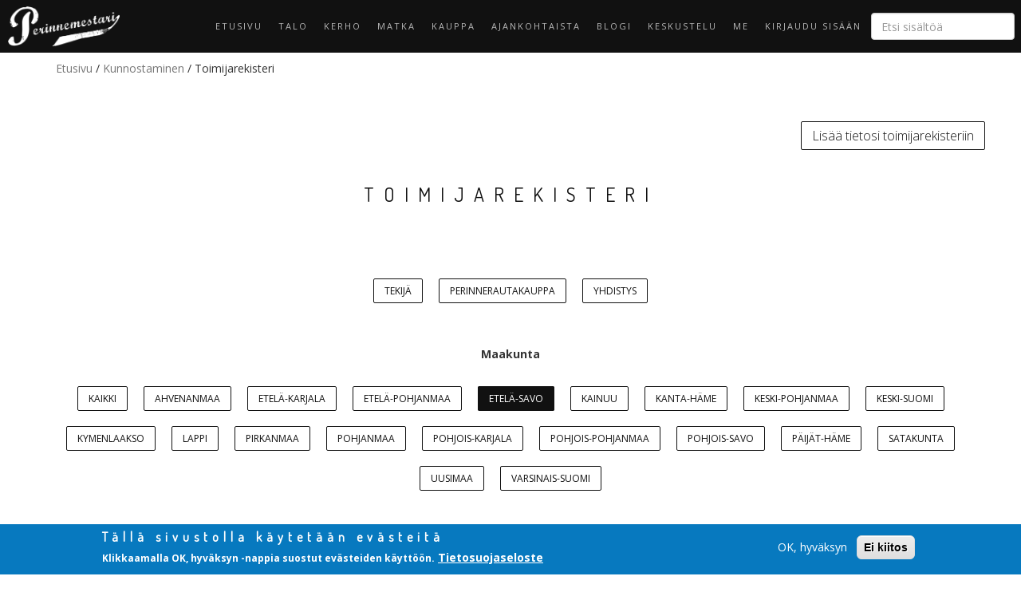

--- FILE ---
content_type: text/css
request_url: https://perinnemestari.fi/sites/default/files/less/search.u8Y0iidwuAxbxr3cWp4NaG71paigWarUVS2Nua12LCs.css?syvgxq
body_size: 586
content:
* {
  margin: 0;
  padding: 0;
}
html,
body {
  min-height: calc(100vh - 218px);
}
h1,
h2,
h3,
h4,
h5,
h6 {
  font-family: Dosis, arial, sans-serif;
}
p,
a,
span,
input,
label,
li,
div {
  font-family: Open Sans, arial, sans-serif;
}
img {
  max-width: 100% !important;
  height: auto !important;
}
h1 {
  font-size: 32px;
  font-weight: 400;
  letter-spacing: 6px;
  line-height: 45px;
  margin-bottom: 42px;
  margin-top: 20px;
}
h2 {
  font-size: 28px;
  font-weight: 400;
  letter-spacing: 6px;
  line-height: 39px;
  margin-bottom: 36px;
  margin-top: 20px;
}
h3 {
  font-size: 24px;
  font-weight: 400;
  letter-spacing: 5px;
  line-height: 34px;
  margin-bottom: 31px;
  margin-top: 20px;
}
h4 {
  font-size: 18px;
  font-weight: 400;
  letter-spacing: 4px;
  line-height: 25px;
  margin-bottom: 23px;
  margin-top: 10px;
}
h5 {
  font-size: 14px;
  font-weight: 400;
  letter-spacing: 3px;
  line-height: 20px;
  margin-bottom: 18px;
  margin-top: 10px;
}
h6 {
  font-size: 14px;
  font-weight: 700;
  letter-spacing: 1px;
  line-height: 17px;
  margin-bottom: 32px;
  margin-top: -20px;
}
p {
  color: #5f5f5f;
  font-size: 16px;
  font-weight: 300;
  line-height: 29px;
}
li {
  color: #5f5f5f;
  font-size: 16px;
  font-weight: 300;
  line-height: 29px;
  margin-left: 15px;
}
.overflow-hidden {
  overflow: hidden;
}
.display-none {
  display: none;
}
/*Hakutulokset*/
#block-system-main #search-form #edit-advanced {
  display: none;
}
#block-system-main .search-results li {
  list-style: none;
}
#block-system-main .search-results .title a {
  text-decoration: none;
  color: #111111;
  font-size: 24px;
  line-height: 32px;
}
#block-system-main .search-results .search-snippet-info .search-snippet {
  color: #111111;
  font-size: 14px;
  line-height: 22px;
}
.page-search .search-results li {
  margin-bottom: 32px;
  margin-left: 0;
  padding: 10px 15px;
  background-color: #f5f5f5;
}
.page-search .search-results li h3 {
  margin-top: 0;
  margin-bottom: 15px;
}
.page-search .input-group .glyphicon-search {
  display: none;
}
@media (min-width: 1200px) {
  #block-custom-search-blocks-1 {
    display: block !important;
  }
  .form-item-custom-search-blocks-form-1 {
    width: 180px !important;
  }
}


--- FILE ---
content_type: application/javascript
request_url: https://perinnemestari.fi/sites/all/themes/perinnemestari/js/moveBlogTags.js?syvgxq
body_size: 22
content:
(function($) {
	$(document).ready(function() {
		$(".view-blogit-tags").appendTo(".node-blog .col-md-3");
	});
})(jQuery);

--- FILE ---
content_type: application/javascript
request_url: https://perinnemestari.fi/sites/all/themes/perinnemestari/js/ammattilaisrekisteri.js?syvgxq
body_size: 408
content:
(function($) {

	function hideFilters() {

		/*Valitaan kaikki maakunnat kun perinnerautakauppa on valittu*/
		if($(".form-item-edit-field-toimija-value-perinnerautakauppa a").hasClass("active") && !$(".form-item-edit-maakunta-all a").hasClass("active")) {
			$(".form-item-edit-maakunta-all a")[0].click();
		}

		/*Valitaan kaikki maakunnat kun yhdistys on valittu*/
		if($(".form-item-edit-field-toimija-value-yhdistys a").hasClass("active") && !$(".form-item-edit-maakunta-all a").hasClass("active")) {
			$(".form-item-edit-maakunta-all a")[0].click();
		}

		/*Valitaan kaikki ammattit kun perinnerautakauppa on valittu*/
		if($(".form-item-edit-field-toimija-value-perinnerautakauppa a").hasClass("active") && !$(".form-item-edit-field-ammatti-value-selective-all a").hasClass("active")) {
			$(".form-item-edit-field-ammatti-value-selective-all a")[0].click();
		}

		/*Valitaan kaikki ammatit kun yhdistys on valittu*/
		if($(".form-item-edit-field-toimija-value-yhdistys a").hasClass("active") && !$(".form-item-edit-field-ammatti-value-selective-all a").hasClass("active")) {
			$(".form-item-edit-field-ammatti-value-selective-all a")[0].click();
		}

		/*Piilotetaan maakunta- ja ammatti filtterit kun perinnerautakauppa on valittu*/
		if($(".form-item-edit-field-toimija-value-perinnerautakauppa a").hasClass("active")) {
			$("#edit-maakunta-wrapper").addClass("display-none");
			$("#edit-field-ammatti-value-selective-wrapper").addClass("display-none");
		}

		/*Piilotetaan maakunta- ja ammattifiltterit kun yhdistys on valittu*/
		if($(".form-item-edit-field-toimija-value-yhdistys a").hasClass("active")) {
			$("#edit-maakunta-wrapper").addClass("display-none");
			$("#edit-field-ammatti-value-selective-wrapper").addClass("display-none");
		}
	}

	function moveButton() {
		if($(window).width() < 1200) {
			$("#block-block-25").appendTo(".view-ammattilaisrekisteri .view-filters");
		}
		if($(window).width() > 1200) {
			$("#block-block-25").appendTo(".fullwidth");
		}
	}

	function removeSelection() {
		$("#edit-maakunta-wrapper .form-type-bef-link .active").click(function() {
			$(this).removeClass("active");
		});
	}

	$(document).ready(function() {
		hideFilters();
		//removeSelection();
		//moveButton();
	});

	$(window).resize(function() {
		//moveButton();
	});

})(jQuery);